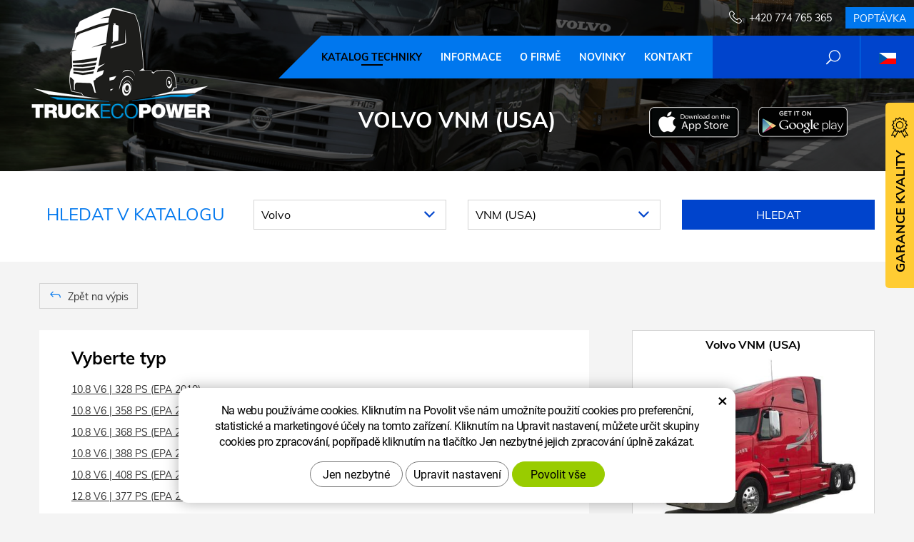

--- FILE ---
content_type: text/html; charset=UTF-8
request_url: https://www.truckecopower.cz/chip/volvo/vnm-usa/
body_size: 7983
content:
<!DOCTYPE html>
<!--<html>-->
<html lang="cs">	<head>
<!-- Basic -->
<meta charset="utf-8">
<title>Volvo VNM (USA) :: TruckEcoPower</title>
<meta name="description" content="Katalog techniky">
<meta name="keywords" content="Katalog, techniky, Katalog techniky">
<meta name="robots" content="index, follow">
<meta name="application-name" content="CPedit">
<meta name="author" content="CzechProject spol. s r.o.">
<meta property="og:title" content="Volvo VNM (USA) :: TruckEcoPower">
<meta property="og:url" content="https://www.truckecopower.cz/chip/volvo/vnm-usa/">
<meta property="og:type" content="article">
<meta property="og:description" content="Katalog techniky">
<meta property="og:site_name" content="TruckEcoPower">
<meta itemprop="name" content="Volvo VNM (USA) :: TruckEcoPower">
<meta itemprop="description" content="Katalog techniky">
<meta property="og:image" content="https://www.truckecopower.cz/img/truck/logo_soc.png">
<meta itemprop="image" content="https://www.truckecopower.cz/img/truck/logo_soc.png">
<link rel="apple-touch-icon" sizes="57x57" href="/img/truck/favicon/apple-icon-57x57.png?v=1">
<link rel="apple-touch-icon" sizes="60x60" href="/img/truck/favicon/apple-icon-60x60.png?v=1">
<link rel="apple-touch-icon" sizes="72x72" href="/img/truck/favicon/apple-icon-72x72.png?v=1">
<link rel="apple-touch-icon" sizes="76x76" href="/img/truck/favicon/apple-icon-76x76.png?v=1">
<link rel="apple-touch-icon" sizes="114x114" href="/img/truck/favicon/apple-icon-114x114.png?v=1">
<link rel="apple-touch-icon" sizes="120x120" href="/img/truck/favicon/apple-icon-120x120.png?v=1">
<link rel="apple-touch-icon" sizes="144x144" href="/img/truck/favicon/apple-icon-144x144.png?v=1">
<link rel="apple-touch-icon" sizes="152x152" href="/img/truck/favicon/apple-icon-152x152.png?v=1">
<link rel="apple-touch-icon" sizes="180x180" href="/img/truck/favicon/apple-icon-180x180.png?v=1">
<link rel="icon" type="image/png" sizes="192x192" href="/img/truck/favicon/android-icon-192x192.png?v=1">
<link rel="icon" type="image/png" sizes="32x32" href="/img/truck/favicon/favicon-32x32.png?v=1">
<link rel="icon" type="image/png" sizes="96x96" href="/img/truck/favicon/favicon-96x96.png?v=1">
<link rel="icon" type="image/png" sizes="16x16" href="/img/truck/favicon/favicon-16x16.png?v=1">
<meta name="msapplication-TileColor" content="#ffffff">
<meta name="msapplication-TileImage" content="/img/truck/favicon/ms-icon-144x144.png?v=1">
<meta name="theme-color" content="#ffffff">
<link rel="manifest" href="/manifest.json">
<!-- Mobile Metas -->
<meta name="viewport" content="width=device-width, initial-scale=1.0, minimum-scale=1.0">
<link href="/css/muli.css" rel="stylesheet">
<link href="/css/bootstrap.min.css" rel="stylesheet">
<link href="/css/elegant_ico.css" rel="stylesheet" type="text/css">
<!--[if lte IE 7]><script src="lte-ie7.js"></script><![endif]-->
<link href="/css/global.min.css?m=1761310791" rel="stylesheet">
<link href="/css/weby/truck.min.css?m=1756278633" rel="stylesheet">
<link href="/css/print.css?v=0" rel="stylesheet" media="print">
<!-- HTML5 shim and Respond.js for IE8 support of HTML5 elements and media queries -->
<!-- WARNING: Respond.js doesn't work if you view the page via file:// -->
<!--[if lt IE 9]>
<script src="https://oss.maxcdn.com/html5shiv/3.7.2/html5shiv.min.js"></script>
<script src="https://oss.maxcdn.com/respond/1.4.2/respond.min.js"></script>
<![endif]-->
<script type="text/javascript">
window.dataLayer = window.dataLayer || [];
function gtag(){ dataLayer.push(arguments);}
gtag('consent', 'default', {
'ad_storage': 'denied',
'ad_user_data': 'denied',
'ad_personalization': 'denied',
'analytics_storage': 'denied',
'wait_for_update': 500
});
consentSetting = {};
consentSetting.security_storage = 'granted';
var cookieConsentGTMfired = false;
if (typeof (gtag) !== 'undefined' && Object.keys(consentSetting).length > 0) {
gtag('consent', 'update', consentSetting);
}
</script>
<!-- Google Tag Manager -->
<script>(function(w,d,s,l,i){ w[l]=w[l]||[];w[l].push({ 'gtm.start':
new Date().getTime(),event:'gtm.js'});var f=d.getElementsByTagName(s)[0],
j=d.createElement(s),dl=l!='dataLayer'?'&l='+l:'';j.async=true;j.src=
'https://www.googletagmanager.com/gtm.js?id='+i+dl;f.parentNode.insertBefore(j,f);
})(window,document,'script','dataLayer','GTM-WR8ZLVQ');</script>
<!-- End Google Tag Manager -->
<script type="text/plain" data-cookie-consent="necessarily">
dataLayer.push({ ecommerce: null });
</script>	<!-- Facebook Pixel Code -->
<script type="text/plain" data-cookie-consent="marketing">
!function(f,b,e,v,n,t,s){ if(f.fbq)return;n=f.fbq=function(){ n.callMethod?
n.callMethod.apply(n,arguments):n.queue.push(arguments)};if(!f._fbq)f._fbq=n;
n.push=n;n.loaded=!0;n.version='2.0';n.queue=[];t=b.createElement(e);t.async=!0;
t.src=v;s=b.getElementsByTagName(e)[0];s.parentNode.insertBefore(t,s)}(window,
document,'script','https://connect.facebook.net/en_US/fbevents.js');
fbq('init', 2187246234817650); // Insert your pixel ID here.
fbq('track', 'PageView');
</script>
<noscript><img height="1" width="1" style="display:none"
src="https://www.facebook.com/tr?id=2187246234817650&ev=PageView&noscript=1"
></noscript>
<!-- DO NOT MODIFY -->
<!-- End Facebook Pixel Code -->
</head>
<body class="model-detail lang-cs">
<div id="prekryv"></div>
<header id="header">
<div id="header-container" >
<div id="top-line" class="container" >
<div class="row" >
<div class="col-xs-7 col-sm-4" id="logo" >
<a href="/" title="TruckEcoPower">
<img alt="TruckEcoPower" src="/img/truck/logo.png?v=1">
</a>
</div>
<div class="col-xs-5 col-sm-8" id="header-right-block" >
<button id="main-menu" type="button" class="navbar-toggle collapsed" data-toggle="collapse" data-target="#navbar" aria-expanded="false" aria-controls="navbar">
<span aria-hidden="true" class="glyphicon glyphicon-menu-hamburger"></span>
</button>
<div id="mutace" >
<ul>
<li class="au" >
<a href="https://www.truckecopower.com.au/">
<img src="/img/flag_au.svg" alt="au"><br><img src="/img/flag_nz.svg" alt="nz">
</a>
</li>
<li class="aktivni cs">
<span>
<img src="/img/flag_cz.svg" alt="cs">
</span>
</li>
<li class="en" >
<a href="https://www.truckecopower.com/">
<img src="/img/flag_us.svg" alt="en">
</a>
</li>
<li class="fr" >
<a href="https://truckecopower.fr/">
<img src="/img/flag_fr.svg" alt="fr">
</a>
</li>
</ul>
</div>	<div id="searchFormTop" >
<form action="/hledani.php" method="get" id="hledani" class="inline-form searchForm">
<div class="hledani-input clearfix">
<input type="text" class="form-control search" name="q" id="q" placeholder="Hledaný výraz" autocomplete="off">
<input type="hidden" name="n_q">	<button class="ico-btn hledat-mobile" type="submit"><span class="icon icon_search"></span></button>
</div>
<ul id="ajaxSearch"></ul>
<span id="ajaxSearchArrow"></span>
</form>
</div>	<div class="kontakt">
<span class="telefon-ico clearfix">
<svg aria-hidden="true" viewBox="0 0 40 40.18" class="svg-icon">
<use xlink:href="/img/loga.svg#icon_phone" ></use>
</svg>
<a href="tel:+420774765365" title="Zavolejte nám!">+420 774 765 365</a>
</span>
<a class="btn" id="btn-poptavka" href="#formularKontakt">Poptávka</a>
</div>	</div>
</div>
</div>
<nav class="navbar" id="mainMenu">
<div class="container" >
<div id="navbar" class="navbar-collapse collapse">
<ul class="nav navbar-nav">
<li class="hide-navbar"><a href="/" title="Hlavní stránka">Hlavní stránka</a></li>	<li class=" active"><a href="/chip/" title="Katalog techniky">Katalog techniky</a></li>
<li class=""><a href="/cisteni-dpf-3/" title="Informace">Informace</a></li>
<li class=""><a href="/o-firme-2/" title="O firmě">O firmě</a></li>
<li class=""><a href="/novinky/" title="Novinky">Novinky</a></li>
<li class="kontakty"><a href="/kontakt-3/" title="Kontakt">Kontakt</a></li>
<li class="menu-poptavka"><a href="#formularKontakt">Poptávka</a></li>
</ul>
<ul class="nav navbar-nav hide-navbar RESPswitchMENU hideOnDesktop">
<li><a class="btn RESPswitch RESPswitchOFF hideOnDesktop" href="?RESPswitch" rel="nofollow" title="Zobrazit klasickou verzi">Zobrazit klasickou verzi</a>
<a class="btn RESPswitch RESPswitchON hideOnDesktop hidden" href="?RESPswitch" rel="nofollow" title="Zobrazit mobilní verzi">Zobrazit mobilní verzi</a></li>
</ul>
</div>
</div>
</nav>	</div>
</header>
<div id="main_obal">
<div id="pageHeader" data-image="/img/truck/bg_podstranky.jpg?v=5" >
<div class="container" >
<strong class="h1">Volvo VNM (USA)</strong>
</div>
</div>
<div id="app-otherpage" >
<a class="ios" href="https://apps.apple.com/gb/app/truckecopower/id1478543293" title="Stáhnout pro iOS"><img class="img-responsive" src="/img/app-ios.png" alt="iOS"></a>
<a class="android" href="https://play.google.com/store/apps/details?id=cz.xtuning.truck" title="Stáhnout pro Android"><img class="img-responsive" src="/img/app-and.png" alt="Android"></a>
</div>
<section role="main" id="main_block" class="" >
<div class="sekce" id="katalog-sekce-top">
<div class="container" >
<div class="filtr-vozu " >
<form action="?" method="get" >
<div class="row" >
<div class="col-xs-12 col-md-3 col-nadpis" >
<div class="col-nadpis-inner" >
<span class="nadpis" >Hledat v katalogu</span>
</div>
</div>
<div id="filtr-selecty" >
<div class="col-xs-12 col-sm-4 col-md-3 col-znacka" >
<div class="cp-select">
<select name="brand" id="select_brand" >
<option value="" data-link="/chip/">Vyberte značku</option>
<option value="782" data-link="/chip/500-series/" >500 series</option>
<option value="613" data-link="/chip/american-coach/" >American Coach</option>
<option value="103" data-link="/chip/astra/" >Astra</option>
<option value="799" data-link="/chip/autocar/" >Autocar</option>
<option value="803" data-link="/chip/autocar-industries/" >Autocar Industries</option>
<option value="104" data-link="/chip/avia/" >Avia</option>
<option value="812" data-link="/chip/biber-power-truck/" >Biber Power Truck</option>
<option value="722" data-link="/chip/blue-bird/" >Blue Bird</option>
<option value="786" data-link="/chip/bmc/" >BMC</option>
<option value="127" data-link="/chip/bonetti/" >Bonetti</option>
<option value="787" data-link="/chip/bsi/" >BSI</option>
<option value="850" data-link="/chip/buschhoff/" >Buschhoff</option>
<option value="796" data-link="/chip/capacity-trucks/" >Capacity trucks</option>
<option value="158" data-link="/chip/caterpillar/" >Caterpillar</option>
<option value="788" data-link="/chip/cornerstone/" >Cornerstone</option>
<option value="800" data-link="/chip/country-coach/" >Country Coach</option>
<option value="105" data-link="/chip/daf/" >DAF</option>
<option value="793" data-link="/chip/entegra/" >Entegra</option>
<option value="144" data-link="/chip/fiat/" >FIAT</option>
<option value="881" data-link="/chip/fleetwood/" >Fleetwood</option>
<option value="614" data-link="/chip/ford/" >Ford</option>
<option value="106" data-link="/chip/freightliner/" >Freightliner</option>
<option value="797" data-link="/chip/gmc/" >GMC</option>
<option value="804" data-link="/chip/guleryus/" >Guleryus</option>
<option value="615" data-link="/chip/hino-trucks/" >Hino Trucks</option>
<option value="108" data-link="/chip/international-trucks/" >International Trucks</option>
<option value="109" data-link="/chip/irisbus-iveco/" >Irisbus (IVECO)</option>
<option value="789" data-link="/chip/irizar-volvo/" >Irizar (Volvo)</option>
<option value="110" data-link="/chip/isuzu/" >Isuzu</option>
<option value="111" data-link="/chip/iveco/" >Iveco</option>
<option value="679" data-link="/chip/john-deere/" >John Deere</option>
<option value="616" data-link="/chip/kalmar/" >Kalmar</option>
<option value="794" data-link="/chip/kamaz/" >Kamaz</option>
<option value="112" data-link="/chip/kenworth-trucks/" >Kenworth Trucks</option>
<option value="795" data-link="/chip/king-long/" >King Long</option>
<option value="737" data-link="/chip/liebherr/" >Liebherr</option>
<option value="113" data-link="/chip/mack-truck/" >Mack Truck</option>
<option value="114" data-link="/chip/man/" >MAN</option>
<option value="601" data-link="/chip/mci/" >MCI</option>
<option value="115" data-link="/chip/mercedes-benz/" >Mercedes Benz</option>
<option value="680" data-link="/chip/mitsubischi/" >MItsubischi</option>
<option value="784" data-link="/chip/multicar/" >Multicar</option>
<option value="710" data-link="/chip/neoplan/" >NEOPLAN (MAN)</option>
<option value="790" data-link="/chip/newmar/" >Newmar</option>
<option value="805" data-link="/chip/osh-kosh/" >Osh Kosh</option>
<option value="806" data-link="/chip/otokar/" >Otokar</option>
<option value="116" data-link="/chip/peterbilt/" >Peterbilt</option>
<option value="842" data-link="/chip/prevost/" >Prevost</option>
<option value="117" data-link="/chip/renault/" >Renault</option>
<option value="798" data-link="/chip/roadmaster/" >RoadMaster</option>
<option value="801" data-link="/chip/rosenbauer/" >Rosenbauer</option>
<option value="118" data-link="/chip/scania/" >Scania</option>
<option value="161" data-link="/chip/setra/" >Setra</option>
<option value="139" data-link="/chip/sor/" >Sor</option>
<option value="807" data-link="/chip/spartan-motor/" >Spartan Motor</option>
<option value="119" data-link="/chip/sterling/" >Sterling</option>
<option value="120" data-link="/chip/tatra/" >Tatra</option>
<option value="785" data-link="/chip/tedom-bus/" >Tedom Bus</option>
<option value="712" data-link="/chip/temsa/" >TEMSA</option>
<option value="802" data-link="/chip/terberg/" >Terberg</option>
<option value="544" data-link="/chip/terex/" >TEREX</option>
<option value="791" data-link="/chip/tiffin/" >Tiffin</option>
<option value="792" data-link="/chip/van-hool/" >Van Hool</option>
<option value="715" data-link="/chip/vdl/" >VDL</option>
<option value="121" data-link="/chip/vdl/" >VDL Bus</option>
<option value="122" selected data-link="/chip/volvo/" >Volvo</option>
<option value="596" data-link="/chip/western-star/" >Western Star</option>
<option value="660" data-link="/chip/winnebago/" >Winnebago</option>
</select>
</div>	</div>
<div class="col-xs-12 col-sm-4 col-md-3 col-model" >
<div class="cp-select">
<select name="model" id="select_model" >
<option value="" >Vyberte model</option>
<option value="" selected data-link="/chip/volvo//" ></option>
<option value="a" data-link="/chip/volvo/a/" >A</option>
<option value="b" data-link="/chip/volvo/b/" >B</option>
<option value="bus" data-link="/chip/volvo/bus/" >Bus</option>
<option value="fe" data-link="/chip/volvo/fe/" >FE</option>
<option value="fh12" data-link="/chip/volvo/fh12/" >FH12</option>
<option value="fh13" data-link="/chip/volvo/fh13/" >FH13</option>
<option value="fh16" data-link="/chip/volvo/fh16/" >FH16</option>
<option value="fl" data-link="/chip/volvo/fl/" >FL</option>
<option value="fm" data-link="/chip/volvo/fm/" >FM</option>
<option value="fmx" data-link="/chip/volvo/fmx/" >FMX</option>
<option value="l" data-link="/chip/volvo/l/" >L</option>
<option value="vah-usa" data-link="/chip/volvo/vah-usa/" >VAH (USA)</option>
<option value="ve" data-link="/chip/volvo/ve/" >VE</option>
<option value="vhd-usa" data-link="/chip/volvo/vhd-usa/" >VHD (USA)</option>
<option value="vnl" data-link="/chip/volvo/vnl/" >VNL</option>
<option value="vnl-usa" data-link="/chip/volvo/vnl-usa/" >VNL (USA)</option>
<option value="vnm-usa" selected data-link="/chip/volvo/vnm-usa/" >VNM (USA)</option>
<option value="vnr-usa" data-link="/chip/volvo/vnr-usa/" >VNR (USA)</option>
<option value="vnx-usa" data-link="/chip/volvo/vnx-usa/" >VNX (USA)</option>
</select>
</div>
</div>	</div>
<div class="col-xs-12 col-sm-4 col-md-3 col-btn" >
<input class="btn" type="submit" name="filtruj" value="Hledat">
</div>
</div>
</form>
</div>
</div>
</div>
<div class="sekce">	<div class="container">	<nav class="top-nav" >
<a href="../" class="btn btn-back" ><i class="icon arrow_back" ></i> Zpět na výpis</a>
</nav>	<div class="row detail" id="detail-modelu" >
<div class="col-xs-12 col-md-4 col-model" >
<div class="model" >
<div class="h2 nazev" ><strong>Volvo VNM (USA)</strong></div>
<img src="/photos/xtun_models/f/4/4269.jpg?m=1617325222" alt="VNM (USA)">
</div>
</div>
<div class="col-xs-12 col-md-8 col-motory" >
<div class="motory-box" >
<h2>Vyberte typ</h2>
<ul class="motory-list" >
<li>
<a href="/chip/volvo/vnm-usa/10.8-v6-239-14304/" >
10.8 V6 | 328 PS (EPA 2010)
</a>
</li>
<li>
<a href="/chip/volvo/vnm-usa/10.8-v6-261-14347/" >
10.8 V6 | 358 PS (EPA 2010)
</a>
</li>
<li>
<a href="/chip/volvo/vnm-usa/10.8-v6-268-14348/" >
10.8 V6 | 368 PS (EPA 2010)
</a>
</li>
<li>
<a href="/chip/volvo/vnm-usa/10.8-v6-283-14321/" >
10.8 V6 | 388 PS (EPA 2010)
</a>
</li>
<li>
<a href="/chip/volvo/vnm-usa/10.8-v6-297-14305/" >
10.8 V6 | 408 PS (EPA 2010)
</a>
</li>
<li>
<a href="/chip/volvo/vnm-usa/12.8-v6-275-14306/" >
12.8 V6 | 377 PS (EPA 2010)
</a>
</li>
<li>
<a href="/chip/volvo/vnm-usa/12.8-v6-297-14310/" >
12.8 V6 | 408 PS (EPA 2010)
</a>
</li>
<li>
<a href="/chip/volvo/vnm-usa/12.8-v6-319-14311/" >
12.8 V6 | 438 PS (EPA 2010)
</a>
</li>
<li>
<a href="/chip/volvo/vnm-usa/12.8-v6-334-14308/" >
12.8 V6 | 458 PS (EPA 2010)
</a>
</li>
<li>
<a href="/chip/volvo/vnm-usa/12.8-v6-356-14309/" >
12.8 V6 | 489 PS (EPA 2010)
</a>
</li>
<li>
<a href="/chip/volvo/vnm-usa/12.8-v6-367-14307/" >
12.8 V6 | 504 PS (EPA 2010)
</a>
</li>
<li>
<a href="/chip/volvo/vnm-usa/10.8-v6-261-14294/" >
10.8 V6 | 358 PS (EPA 2014)
</a>
</li>
<li>
<a href="/chip/volvo/vnm-usa/10.8-v6-268-14295/" >
10.8 V6 | 368 PS (EPA 2014)
</a>
</li>
<li>
<a href="/chip/volvo/vnm-usa/10.8-v6-283-14296/" >
10.8 V6 | 388 PS (EPA 2014)
</a>
</li>
<li>
<a href="/chip/volvo/vnm-usa/10.8-v6-297-14297/" >
10.8 V6 | 408 PS (EPA 2014)
</a>
</li>
<li>
<a href="/chip/volvo/vnm-usa/12.8-v6-275-14298/" >
12.8 V6 | 377 PS (EPA 2014)
</a>
</li>
<li>
<a href="/chip/volvo/vnm-usa/12.8-v6-297-14299/" >
12.8 V6 | 408 PS (EPA 2014)
</a>
</li>
<li>
<a href="/chip/volvo/vnm-usa/12.8-v6-312-14300/" >
12.8 V6 | 428 PS (EPA 2014)
</a>
</li>
<li>
<a href="/chip/volvo/vnm-usa/12.8-v6-319-14301/" >
12.8 V6 | 438 PS (EPA 2014)
</a>
</li>
<li>
<a href="/chip/volvo/vnm-usa/12.8-v6-334-14302/" >
12.8 V6 | 458 PS (EPA 2014)
</a>
</li>
<li>
<a href="/chip/volvo/vnm-usa/12.8-v6-349-14303/" >
12.8 V6 | 479 PS (EPA 2014)
</a>
</li>
<li>
<a href="/chip/volvo/vnm-usa/12.8-v6-367-14293/" >
12.8 V6 | 504 PS (EPA 2014)
</a>
</li>
<li>
<a href="/chip/volvo/vnm-usa/10.8-v6-239-14197/" >
10.8 V6 | 328 PS (EPA 2017)
</a>
</li>
<li>
<a href="/chip/volvo/vnm-usa/10.8-v6-261-14198/" >
10.8 V6 | 358 PS (EPA 2017)
</a>
</li>
<li>
<a href="/chip/volvo/vnm-usa/10.8-v6-268-14199/" >
10.8 V6 | 368 PS (EPA 2017)
</a>
</li>
<li>
<a href="/chip/volvo/vnm-usa/10.8-v6-283-14200/" >
10.8 V6 | 388 PS (EPA 2017)
</a>
</li>
<li>
<a href="/chip/volvo/vnm-usa/10.8-v6-312-14201/" >
10.8 V6 | 428 PS (EPA 2017)
</a>
</li>
<li>
<a href="/chip/volvo/vnm-usa/12.8-v6-275-14202/" >
12.8 V6 | 377 PS (EPA 2017)
</a>
</li>
<li>
<a href="/chip/volvo/vnm-usa/12.8-v6-297-14203/" >
12.8 V6 | 408 PS (EPA 2017)
</a>
</li>
<li>
<a href="/chip/volvo/vnm-usa/12.8-v6-312-14204/" >
12.8 V6 | 428 PS (EPA 2017)
</a>
</li>
<li>
<a href="/chip/volvo/vnm-usa/12.8-v6-319-14205/" >
12.8 V6 | 438 PS (EPA 2017)
</a>
</li>
<li>
<a href="/chip/volvo/vnm-usa/12.8-v6-334-14206/" >
12.8 V6 | 458 PS (EPA 2017)
</a>
</li>
<li>
<a href="/chip/volvo/vnm-usa/12.8-v6-367-14207/" >
12.8 V6 | 504 PS (EPA 2017)
</a>
</li>
</ul>
</div>
</div>
</div>	</div>
</div>	</section>
</div>
<footer id="footer">
<div id="blok-poradit" class="">
<div class="container" >
<h2>Potřebujete poradit?</h2>
<p>Nenašli jste co&nbsp;jste hledali nebo&nbsp;máte zájem o&nbsp;naše služby? Neváhejte se na&nbsp;nás obrátit, rádi vám pomůžeme.</p>
<div class="row">
<div class="col-sm-6 col-lg-3">
<a class="blok-poradit-item telefon" href="tel:+420774765365" rel="nofollow" >
<svg aria-hidden="true" viewBox="0 0 40 40.18" class="svg-icon">
<use xlink:href="/img/loga.svg#icon_phone" ></use>
</svg>
<span >+420 774 765 365</span>
</a>
</div>
<div class="col-sm-6 col-lg-3">
<a href="#kamiony%z%truckecopower.cz" class="blok-poradit-item email rozbitej_mejl" rel="nofollow" >
<svg aria-hidden="true" viewBox="0 0 40 40.18" class="svg-icon">
<use xlink:href="/img/loga.svg#ikon_mail" ></use>
</svg>
<span >#kamiony%z%truckecopower.cz</span>
</a>
</div>
<div class="col-sm-6 col-lg-3">
<a href="#formularKontakt" title="Kontaktujte nás" class="blok-poradit-item poptavka" >	<svg aria-hidden="true" viewBox="0 0 40 40.18" class="svg-icon">
<use xlink:href="/img/loga.svg#ikon_formular" ></use>
</svg>
<span >Rychlá poptávka</span>
</a>
</div>
<div class="col-sm-6 col-lg-3">
<div class="blok-poradit-item socialy" >
<a class="fb" href="https://facebook.com/TruckecopowerCZ" target="_blank" >
<svg aria-hidden="true" viewBox="0 0 28 56" class="svg-icon">
<use xlink:href="/img/loga.svg#facebook" ></use>
</svg>
</a>	<a class="yt" href="https://www.youtube.com/channel/UCagP-g6JoJZC4fj9x924oLQ" target="_blank" >
<svg aria-hidden="true" viewBox="0 0 60 40" class="svg-icon">
<use xlink:href="/img/loga.svg#youtube" ></use>
</svg>
</a>	<a class="insta" href="https://www.instagram.com/truckecopower/" target="_blank" >
<svg aria-hidden="true" viewBox="0 0 200 200" class="svg-icon">
<use xlink:href="/img/loga.svg#instagram" ></use>
</svg>
</a>	</div>
</div>
</div>
<div id="app-bot" >
<a class="ios" href="https://apps.apple.com/gb/app/truckecopower/id1478543293" title="Stáhnout pro iOS"><img class="img-responsive" src="/img/app-ios.png" alt="iOS"></a>
<a class="android" href="https://play.google.com/store/apps/details?id=cz.xtuning.truck" title="Stáhnout pro Android"><img class="img-responsive" src="/img/app-and.png" alt="Android"></a>
</div>
<nav id="menuPaticka" >
<ul class="list-unstyled" >
<li class=""><a href="/obchodni-podminky-3/" title="Obchodní podmínky">Obchodní podmínky</a></li>
<li class=""><a href="/ochrana-osobnich-udaju-3/" title="Ochrana osobních údajů">Ochrana osobních údajů</a></li>
<li ><a href="/unsign_gdpr/" class="open-popup">Odvolání souhlasu se zpracováním osobních údajů</a></li>
</ul>
</nav>
</div>
</div>
<div id="blok-odkazy" >
<div class="container" >
<div class="row">
<div class="col-xs-12 col-sm-6 col-md-3 odkaz-box" >
<a href="https://www.xtuning.cz/" title="Úpravy výkonu osobních vozů">
<img src="/img/logo_xtuning.png?v=2" alt="Úpravy výkonu osobních vozů">
<span class="info" >Úpravy výkonu osobních vozů</span>
<i class="sipka icon arrow_right" ></i>
</a>
</div>
<div class="col-xs-12 col-sm-6 col-md-3 odkaz-box" >
<a href="https://www.dpf-xtuning.cz/" title="Renovace filtrů pevných částic">
<img src="/img/logo_dpf.png?v=2" alt="Renovace filtrů pevných částic">
<span class="info" >Renovace filtrů pevných částic</span>
<i class="sipka icon arrow_right" ></i>
</a>
</div>
<div class="col-xs-12 col-sm-6 col-md-3 odkaz-box" >
<a href="https://www.agroecopower.cz/" title="Úpravy výkonu zemědělské techniky">
<img src="/img/logo_agro.png?v=2" alt="Úpravy výkonu zemědělské techniky">
<span class="info" >Úpravy výkonu zemědělské techniky</span>
<i class="sipka icon arrow_right" ></i>
</a>
</div>
<div class="col-xs-12 col-sm-6 col-md-3 odkaz-box" >
<a href="http://www.atx-dyno.com/" title="Zkušebny pro měření výkonu">
<img src="/img/logo_atx.png?v=2" alt="Zkušebny pro měření výkonu">
<span class="info" >Zkušebny pro měření výkonu</span>
<i class="sipka icon arrow_right" ></i>
</a>
</div>
</div>
</div>
</div>
<div id="footer-bottom" class="hidden-print">
<div class="container">
<p class="text-center hideOnDesktop">
<a class="btn RESPswitch RESPswitchOFF hideOnDesktop" href="?RESPswitch" rel="nofollow" title="Zobrazit klasickou verzi">Zobrazit klasickou verzi</a>
<a class="btn RESPswitch RESPswitchON hideOnDesktop hidden" href="?RESPswitch" rel="nofollow" title="Zobrazit mobilní verzi">Zobrazit mobilní verzi</a>
</p>
<div class="row">
<div class="col-xs-12">
<ul id="flagBlock" class="text-center">
<li class="au" >
<a href="https://www.truckecopower.com.au/">
<img src="/img/flag_au.svg" alt="au"><span class="nextFlag"> <img src="/img/flag_nz.svg" alt="nz"></span>
</a>
</li>
<li class="aktivni cs">
<img src="/img/flag_cz.svg" alt="cs">
</li>
<li class="en" >
<a href="https://www.truckecopower.com/">
<img src="/img/flag_us.svg" alt="en">
</a>
</li>
<li class="fr" >
<a href="https://truckecopower.fr/">
<img src="/img/flag_fr.svg" alt="fr">
</a>
</li>
</ul>
</div>
</div>
<div class="row">
<div class="col-md-6">
<p>Copyright &copy; Truckecopower&nbsp;LTD.&nbsp;- pobočka</p>
</div>
<div class="col-md-6 footer-copyright-cp">
<p>Vytvořil <a href="http://czechproject.cz/" id="logo-cp"><svg aria-hidden="true" viewBox="0 0 467.719 90" class="svg-icon"><use xlink:href="/img/loga.svg#czechproject"></use></svg></a>
<br class="visible-xs-inline">
Systém <a href="http://czechproject.cz/sluzby/redakcni-system-e-shop.html" id="logo-cpedit"><svg aria-hidden="true" viewBox="0 0 188 60" class="svg-icon" ><use xlink:href="/img/loga.svg#cpedit" ></use></svg></a>
</p>
</div>
</div>
</div>
</div>
</footer>	<div id="formularKontakt" class="white-popup-block hide-ico mfp-hide">
<p class="win-message">
Kontaktní formulář
</p>
<div class="pipedriveWebForms" data-pd-webforms="https://webforms.pipedrive.com/f/ctqEyqJ9LQsZRNu1u7REQoPTFN8DSf2UDFybVx3KG7g9JwbCDhghGSrPywlJOe56JZ"><script src="https://webforms.pipedrive.com/f/loader"></script></div><style>.pipedriveWebForms {padding: 15px}</style>
</div>
<div id="garance">
<div class="header">
<svg aria-hidden="true" viewBox="0 0 30 36.75" class="svg-icon">
<use xlink:href="/img/loga.svg#ikon_kvalita" ></use>
</svg>
<span class="nadpis">Garance kvality</span>
</div>
<div class="content" >
<p class="content-in" >
<strong><span class="zeleny">30 dní</span> testování zdarma</strong>
<img alt="30 dní testování zdarma" src="/img/30_dni_zdarma.png?v=2025" width="140">
</p>
</div>
</div>
<!-- jQuery (necessary for Bootstrap's JavaScript plugins) -->
<script src="https://shared.czechproject.cz/js/jq_3_6_0/jquery.min.js" type="text/javascript"></script>
<script src="https://code.jquery.com/jquery-migrate-3.4.1.min.js"></script>
<!-- Include all compiled plugins (below), or include individual files as needed -->
<script src="/js/bootstrap.min.js" type="text/javascript"></script>
<script src="/js/magnific-popup.min.js" type="text/javascript"></script>
<script src="/js/fb-login.js" type="text/javascript"></script>
<script type="text/javascript">
var desetinnych_celkem = 0;
var desetinnych_platne = 1;
</script>
<script src="/js/scripts.min.js?m=1763975048" type="text/javascript" async defer></script>
<!-- IE10 viewport hack for Surface/desktop Windows 8 bug -->
<script src="/js/ie10-viewport-bug-workaround.js"></script>
<div id="alert-message"></div>
<script>(function() {const debug = true;if (!document.body.classList.contains('motor-detail')) {if (debug) console.info('[LD-JSON] Stránka není typu motor-detail – skript nebude spuštěn.');return;}const titleEl = document.querySelector('.model .nazev strong');if (!titleEl) {if (debug) console.warn('[LD-JSON] Nenalezen název produktu – přerušeno.');return;}// Původní název z HTMLconst rawOriginalName = titleEl.textContent.trim().split('n').join(' ');// Název pro zobrazení a structured data (s prefixem)let rawName = rawOriginalName;if (rawOriginalName.indexOf('SW úprava - ') !== 0) {rawName = 'SW úprava - ' + rawOriginalName;}// Získání brandu = první neprázdné nečíselné slovo z původního názvulet brand = '';const words = rawOriginalName.split(' ');for (let i = 0; i < words.length; i++) {const w = words[i];if (w && isNaN(w) && w !== '-') {brand = w;break;}}// Získání obrázkuconst imgEl = document.querySelector('.model img');const image = imgEl ? new URL(imgEl.getAttribute('src'), window.location.origin).href : '';// Získání cenyconst priceBlock = document.querySelector('.cena strong');if (!priceBlock) {if (debug) console.warn('[LD-JSON] Nenalezena cena – přerušeno.');return;}const rawHtml = priceBlock.innerHTML;const cleanedHtml = rawHtml.split('&nbsp;').join('').trim();const priceParts = cleanedHtml.split('Kč')[0].split(' ').join('');const priceCZK = parseInt(priceParts, 10);if (!priceCZK) {if (debug) {console.warn('[LD-JSON] Cena CZK není číselná – přerušeno. Text:', cleanedHtml);}return;}const description = rawName + '. Profesionální softwarová úprava řídicí jednotky motoru pro zvýšení výkonu a snížení spotřeby paliva.';const structuredData = {"@context": "https://schema.org/","@type": "Product","name": rawName,"image": image,"description": description,"brand": {"@type": "Brand","name": brand},"offers": {"@type": "Offer","url": window.location.href,"priceCurrency": "CZK","price": priceCZK.toFixed(2),"availability": "https://schema.org/InStock","itemCondition": "https://schema.org/NewCondition"}};const script = document.createElement('script');script.type = 'application/ld+json';script.textContent = JSON.stringify(structuredData, null, 2);document.head.appendChild(script);if (debug) console.log('[LD-JSON] Strukturovaná data vložena:', structuredData);})();</script><script src="https://shared.czechproject.cz/footer_opt_in.js?c=black&ga" async defer></script>
<link href="/css/magnific-popup.css" rel="stylesheet">
<link href="/css/cprespons.css" rel="stylesheet">
<link href="/css/slider.css" rel="stylesheet">
</body>
</html>